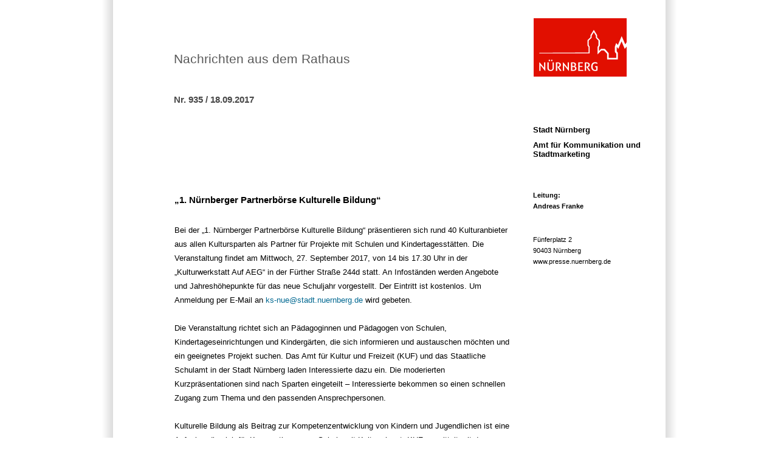

--- FILE ---
content_type: text/html
request_url: https://www.nuernberg.de/presse/mitteilungen/presse_52729.html
body_size: 2026
content:
<!DOCTYPE html>
<html lang="de">
<head>
<meta name="GENERATOR" content="IMPERIA 11.5.2" />

<meta charset="utf-8">
	<meta http-equiv="Content-Script-Type" content="text/javascript">
	<meta http-equiv="Content-Style-Type" content="text/css">
    <meta name="author" content="Stadt Nürnberg/ Online-Büro">
    <meta name="robots" content="index" />
	<meta name="robots" content="follow" />
    <meta name="revisit-after" content="90 days" />
    <title>Nachrichten aus dem Rathaus: „1. Nürnberger Partnerbörse Kulturelle Bildung“</title>
	<link rel="stylesheet" type="text/css" href="/css/pressemitteilungen.css" />
	<link rel="stylesheet" type="text/css" media="print" href="/css/pressemitteilungen_druck.css">
    <script type="text/javascript" src="/imperia/ckeditor/ckeditor.js"></script>
    <script type="text/javascript" src="/javascript/routing.js"></script>
</head>
	<body>



<meta name="X-Imperia-Live-Info" content="ec686907-d9b0-b8af-1e72-241234ddec31/408/410/9207213" />

	<input name="typ" type="hidden" value="Mitteilung">




	<!-- Gesamtcontainer -->
	<div id="gesamtRahmen">

	<!-- Kopfbereich -->
	<div id="kopfRahmen">
		<div id="kopfTitel">
			<h1>Nachrichten aus dem Rathaus</h1>
		</div>
		<div id="kopfLogo">
			<img src="/images/pressemitteilungen/nuernberg_logo.gif" alt="Logo der Stadt N&uuml;rnberg" title="">
		</div>
		<div id="kopfNrDatum">
			<p>
		Nr. 935 /
		18.09.2017
			</p>
		</div>
	</div>
	<!-- Ende Kopfbereich -->

	<!-- Inhaltsbereich -->
	<div id="haupt" class="clearfix">
		<div id="inhaltRahmen">
			<div id="inhalt">

				<h2>„1. Nürnberger Partnerbörse Kulturelle Bildung“</h2>

			<p>Bei der &bdquo;1. N&uuml;rnberger Partnerb&ouml;rse Kulturelle Bildung&ldquo; pr&auml;sentieren sich rund 40 Kulturanbieter aus allen Kultursparten als Partner f&uuml;r Projekte mit Schulen und Kindertagesst&auml;tten. Die Veranstaltung findet am Mittwoch, 27. September 2017, von 14 bis 17.30 Uhr in der &bdquo;Kulturwerkstatt Auf AEG&ldquo; in der F&uuml;rther Stra&szlig;e 244d statt. An Infost&auml;nden werden Angebote und Jahresh&ouml;hepunkte f&uuml;r das neue Schuljahr vorgestellt. Der Eintritt ist kostenlos. Um Anmeldung per E-Mail an <a target="_blank" href="javascript:location.href='mailto:'+String.fromCharCode(107,115,45,110,117,101,64,115,116,97,100,116,46,110,117,101,114,110,98,101,114,103,46,100,101)+'?'">ks-nue@stadt.nuernberg.de</a> wird gebeten.<br />
<br />
Die Veranstaltung richtet sich an P&auml;dagoginnen und P&auml;dagogen von Schulen, Kindertageseinrichtungen und Kinderg&auml;rten, die sich informieren und austauschen m&ouml;chten und ein geeignetes Projekt suchen. Das Amt f&uuml;r Kultur und Freizeit (KUF) und das Staatliche Schulamt in der Stadt N&uuml;rnberg laden Interessierte dazu ein. Die moderierten Kurzpr&auml;sentationen sind nach Sparten eingeteilt &ndash; Interessierte bekommen so einen schnellen Zugang zum Thema und den passenden Ansprechpersonen.<br />
<br />
Kulturelle Bildung als Beitrag zur Kompetenzentwicklung von Kindern und Jugendlichen ist eine Aufgabe, die sich f&uuml;r Kooperationen von Schule mit Kultur eignet. KUF vermittelt mit dem &bdquo;Kultur- und Schulservice N&uuml;rnberg KS:NUE&ldquo; seit 2005 zwischen verschiedenen Bildungsbereichen. Auf der Internetplattform <a target="_blank" href="https://ks-nue.nuernberg.de">https://ks-nue.nuernberg.de</a> gibt es eine Projektdatenbank mit rund 400 kulturellen Bildungsangeboten von &uuml;ber 110 Kultureinrichtungen sowie Einzelanbietern. maj</p>





				</div>
			</div>
			<div id="rechteSpalteRahmen">
				<div id="rechteSpalte">
					<h3>Stadt N&uuml;rnberg</h3>
					<h4>Amt für Kommunikation und Stadtmarketing</h4>
					<p><strong>Leitung:<br>Andreas Franke</strong></p>
					<p>F&uuml;nferplatz 2<br>90403 N&uuml;rnberg<br>www.presse.nuernberg.de</p>
				</div>
			</div>
		</div>
	</div>
	<!-- Ende Gesamtcontainer -->

<!-- Matomo -->
<script type="text/javascript">
  var _paq = _paq || [];
  _paq.push(['trackPageView']);
  _paq.push(['enableLinkTracking']);
  (function() {
    var u=(("https:" == document.location.protocol) ? "https" : "http") + "://nbgtrack.nuernberg.de/piwik/";
    _paq.push(['setTrackerUrl', u+'piwik.php']);
    _paq.push(['setSiteId', 31]);
    _paq.push(['setCookiePath', '/internet/pr']);
	var d=document, g=d.createElement('script'), s=d.getElementsByTagName('script')[0]; g.type='text/javascript';
    g.defer=true; g.async=true; g.src=u+'piwik.js'; s.parentNode.insertBefore(g,s);
  })();
</script>
<noscript><p><img src="http://nbgtrack.nuernberg.de/piwik/piwik.php?idsite=31" style="border:0;" alt="" /></p></noscript>
<!-- End Matomo Code -->

		

</body>
</html>


--- FILE ---
content_type: text/css
request_url: https://www.nuernberg.de/css/pressemitteilungen.css
body_size: 1156
content:
/* Pressemitteilungen */

/* +++ Allgemeine Elementanweisungen +++ */


html, body		  	{
			  	margin:0;
			  	padding:0;
			  	height: 100%;
				}

body			  	{
			 	background: #fff url(/images/pressemitteilungen/back_content.gif) center 0 repeat-y;
				color: #000;
			  	font-family: verdana,arial,helvetica,sans-serif;
			  	font-size:101%;	/* noetig damit nachher die Schriftgroessen mit "em" richtig angezeigt werden */
			  	}

h1				{
				color:#5a5a5a;
				font-size: 1.3em;
				font-weight: normal;
				}

h2				{
				color:#000;
				font-size: 0.9em;
				}

h3				{
				color:#000;
				font-size: 0.8em;
				}

h4 				{
				color:#000;
				font-size: 0.8em;
				}

p				{
				font-size: 0.8em;
				}

a				{
				color: #016891;
				text-decoration: none;
				}

a:visited			{
				text-decoration: none;
				}

a:hover				{
				text-decoration: underline;
				}

img	
				{
				border: none;
				margin: 0;
				padding: 0;
				}


/* Uebergreifende Klassen */

.clearfix:after			{
				content:".";
				display: block;
				clear: both; 
				height: 0;
				visibility: hidden;
				}
			
a.linkIntern 			{
				padding: 0 0 0 24px;
				margin: 0;
				background: url(/images/pressemitteilungen/icon_interner_link.gif) 0 -0.05em no-repeat;
				}

a.linkExtern 			{
				padding: 0 0 0 24px;
				margin: 0;
				background: url(/images/pressemitteilungen/icon_externer_link.gif) 0 -0.05em no-repeat;
				}

a.linkDownload 			{
				padding: 0 0 0 24px;
				margin: 0;
				background: url(/images/pressemitteilungen/icon_download.gif) 0 0 no-repeat;
				}

.druck	/* Inhalte die nur in der Druckversion zu sehen sind */
				{
				display: none;
				}	

/*------------------------------------------------------------------------------------------*/    

/* +++ Gesamtcontainer +++ */

#gesamtRahmen			{
				color: #000;
				margin: 0 auto;
				padding: 0;
				width: 907px;
				border: 1px solid #fff;
				}


/*------------------------------------------------------------------------------------------*/    

/* +++ Kopfbereich +++ */

#kopfRahmen			{
				margin: 85px 29px 20px 29px;
				padding: 0 218px 15px 70px; 
				position: relative;
				}

/* Titel */

#kopfTitel 			{
				margin: 0;
				padding: 0; 
				height: 40px;
				position: relative;
				}

#kopfTitel h1			{
				margin: 0;
				padding: 0; 
				line-height: 100%;
				position: absolute;
				top: 0;
				left: 0;
				}

/* Logo */

#kopfLogo			{
				position: absolute;
				top: -56px;
				right: 34px;
				}

/* Nummer und Datum */

#kopfNrDatum			{
				margin: 0;
				padding: 31px 0 0 0; 
				}

#kopfNrDatum p			{
				color: #464646;
				margin: 0;
				line-height: 100%;
				font-size: 0.9em;
				font-weight: bold;
				}


/*------------------------------------------------------------------------------------------*/    

/* +++ Hauptbereich +++ */

#haupt				{
				background: #fff; 
				margin: 0 0 60px 0;
				width: 100%;
				height: 100%;
				}

#inhaltRahmen			{
				margin: 0;
				padding: 0; 
				float: left;
				width: 651px;
				}

#inhalt				{
				margin: 0;
				padding: 115px 0 0px 100px; 
				}

#inhalt	h2			{
				margin: 0;
				padding: 0 0 30px 0; 
				}

#inhalt	h3			{
				margin: 0;
				padding: 20px 0 10px 0; 
				}

#inhalt	p			{
				line-height: 180%;
				padding: 0; 
				margin: 0 0 10px 0; 
				}

#inhalt	table			{
				font-size: 0.8em;
				line-height: 180%;
				}

#inhalt	p.hinweis		{
				color: #016891;
				line-height: 180%;
				padding: 10px; 
				margin: 0 0 25px 0; 
				border: 1px solid #016891;
				}

#inhalt p.link			{
				margin: 0 0 0 24px;
				text-indent: -24px;
				}

#inhalt	p.sperrfrist		{
				color: #016891;
				line-height: 180%;
				padding: 10px; 
				margin: 0 0 25px 0; 
				border: 1px solid #016891;
				}

#inhalt ul	
				{
				line-height: 180%;
				margin: 10px 0 17px 0;
				padding: 0 0 3px 15px; 
				font-size: 0.8em;
				list-style-image: url(/images/pressemitteilungen/punkt_liste.gif);
				}

#inhalt ul li	
				{
				margin: 0;
				padding: 0 0 3px 10px;
				}

#inhalt ol 			{
				line-height: 180%;
				margin: 10px 0 17px 5px;
				padding: 0 0 3px 15px;
				font-size: 0.8em;
				}

#inhalt ol li	
				{
				margin: 0;
				padding: 0 0 3px 10px;
				}

#inhalt ul li ul 		{
				margin: 2px 0 0 0;
				padding: 0 0 0 15px; 
				font-size: 100%;
				list-style-image: url(/images/pressemitteilungen/punkt_liste.gif);
				}

#inhalt ol li ol 		{
				margin: 2px 0 0 0;
				padding: 0 0 0 15px;
				font-size: 100%;
				}



/*------------------------------------------------------------------------------------------*/    

/* +++ Rechte Spalte +++ */

#rechteSpalteRahmen		{
				margin: 0;
				padding: 0; 
				float: right;
				width: 217px;
				}

#rechteSpalte			{
				margin: 0;
				padding: 0 29px 0 0; 
				}

#rechteSpalte h3		{
				margin: 0;
				padding: 0 0 10px 0; 
				}

#rechteSpalte h4		{
				margin: 0;
				padding: 0 0 40px 0; 
				}

#rechteSpalte p			{
				font-size: 0.7em;
				line-height: 160%;
				padding: 0 0 25px 0; 
				}
				


--- FILE ---
content_type: text/css
request_url: https://www.nuernberg.de/css/pressemitteilungen_druck.css
body_size: 1086
content:
/* Pressemitteilungen Druckansicht */

/* +++ Allgemeine Elementanweisungen +++ */


html, body		  	{
			  	margin:0;
			  	padding:0;
			  	height: auto;
				}

body			  	{
			 	background-color: #fff;
			  	background-image: none;
				color: #000;
			  	font-family: verdana,arial,helvetica,sans-serif;
			  	font-size: 10pt;
			  	}

h1				{
				color:#5a5a5a;
				font-size: 14pt;
				font-weight: normal;
				}

h2				{
				color:#000;
				font-size: 12pt;
				}

h3				{
				color:#000;
				font-size: 11pt;
				}

h4 				{
				color:#000;
				font-size: 11pt;
				}

p				{
				font-size: 10pt;
				}

a				{
				color: #016891;
				text-decoration: underline;
				}

a[href]:after 			{
				content: " <"attr(href)">";
				background-color: inherit;
				color: #016891;
				font-style: italic;
  				}

img	
				{
				border: none;
				margin: 0;
				padding: 0;
				}


/* Uebergreifende Klassen */

.clearfix:after			{
				content:".";
				display: block;
				clear: both; 
				height: 0;
				visibility: hidden;
				}
			
a.linkIntern 			{
				padding: 0 0 0 24px;
				margin: 0;
				background: url(/images/pressemitteilungen/icon_interner_link.gif) 0 -0.05em no-repeat;
				}

a.linkExtern 			{
				padding: 0 0 0 24px;
				margin: 0;
				background: url(/images/pressemitteilungen/icon_externer_link.gif) 0 -0.05em no-repeat;
				}

a.linkDownload 			{
				padding: 0 0 0 24px;
				margin: 0;
				background: url(/images/pressemitteilungen/icon_download.gif) 0 0 no-repeat;
				}

.druck	/* Inhalte die nur in der Druckversion zu sehen sind */
				{
				display: block;
				}	


/*------------------------------------------------------------------------------------------*/    

/* +++ Gesamtcontainer +++ */

#gesamtRahmen			{
				color: #000;
			  	margin:0 !important;
			  	padding:0 !important;
			  	width: 650px !important;
				background-image: none;
				}


/*------------------------------------------------------------------------------------------*/    

/* +++ Kopfbereich +++ */

#kopfRahmen			{
				margin: 85px 0 20px 0;
				padding: 0 218px 15px 70px; 
				position: relative;
				}

/* Titel */

#kopfTitel 			{
				margin: 0;
				padding: 0; 
				height: 40px;
				position: relative;
				}

#kopfTitel h1			{
				margin: 0;
				padding: 0; 
				line-height: 100%;
				position: absolute;
				top: 0;
				left: 0;
				}

/* Logo */

#kopfLogo			{
				position: absolute;
				top: -56px;
				right: 30px;
				}

/* Nummer und Datum */

#kopfNrDatum			{
				margin: 0;
				padding: 31px 0 0 0; 
				}

#kopfNrDatum p			{
				color: #464646;
				margin: 0;
				line-height: 100%;
				font-size: 10pt;
				font-weight: bold;
				}


/*------------------------------------------------------------------------------------------*/    

/* +++ Hauptbereich +++ */

#haupt				{
				background: #fff; 
				margin: 0 0 30px 0;
				width: 100%;
				position: relative;
				}

#inhaltRahmen			{
				margin: 0;
				padding: 0; 
				float: left;
				width: 465px;
				}

#inhalt				{
				margin: 0;
				padding: 115px 20px 0 70px; 
				}

#inhalt	h2			{
				margin: 0;
				padding: 0 0 30px 0; 
				}

#inhalt	h3			{
				margin: 0;
				padding: 20px 0 10px 0; 
				}

#inhalt	p			{
				line-height: 150%;
				padding: 0; 
				margin: 0 0 10px 0; 
				}

#inhalt	p.hinweis		{
				color: #016891;
				line-height: 150%;
				padding: 10px; 
				margin: 0 0 25px 0; 
				border: 1px solid #016891;
				}

#inhalt p.link			{
				margin: 0 0 0 24px;
				text-indent: -24px;
				}

#inhalt	p.sperrfrist		{
				color: #016891;
				line-height: 150%;
				padding: 10px; 
				margin: 0 0 25px 0; 
				border: 1px solid #016891;
				}

#inhalt ul	
				{
				line-height: 150%;
				margin: 10px 0 17px 0;
				padding: 0 0 3px 15px; 
				font-size: 10pt;
				}

#inhalt ul li	
				{
				margin: 0;
				padding: 0 0 3px 10px;
				}

#inhalt ol 			{
				line-height: 150%;
				margin: 10px 0 17px 0;
				padding: 0 0 3px 15px;
				font-size: 10pt;
				}

#inhalt ol li	
				{
				margin: 0;
				padding: 0 0 3px 10px;
				}

#inhalt ul li ul 		{
				margin: 2px 0 0 0;
				padding: 0 0 0 15px; 
				font-size: 10pt;
				}

#inhalt ol li ol 		{
				margin: 2px 0 0 0;
				padding: 0 0 0 15px;
				font-size: 10pt;
				}



/*------------------------------------------------------------------------------------------*/    

/* +++ Rechte Spalte +++ */

#rechteSpalteRahmen		{
				margin: 0;
				padding: 0; 
				width: 183px;
				float: right;
				}

#rechteSpalte			{
				margin: 0;
				padding: 0; 
				}

#rechteSpalte h3		{
				margin: 0;
				padding: 0 0 10px 0; 
				}

#rechteSpalte h4		{
				margin: 0;
				padding: 0 0 40px 0; 
				}

#rechteSpalte p			{
				font-size: 9pt;
				line-height: 160%;
				padding: 0 0 25px 0; 
				}
				

